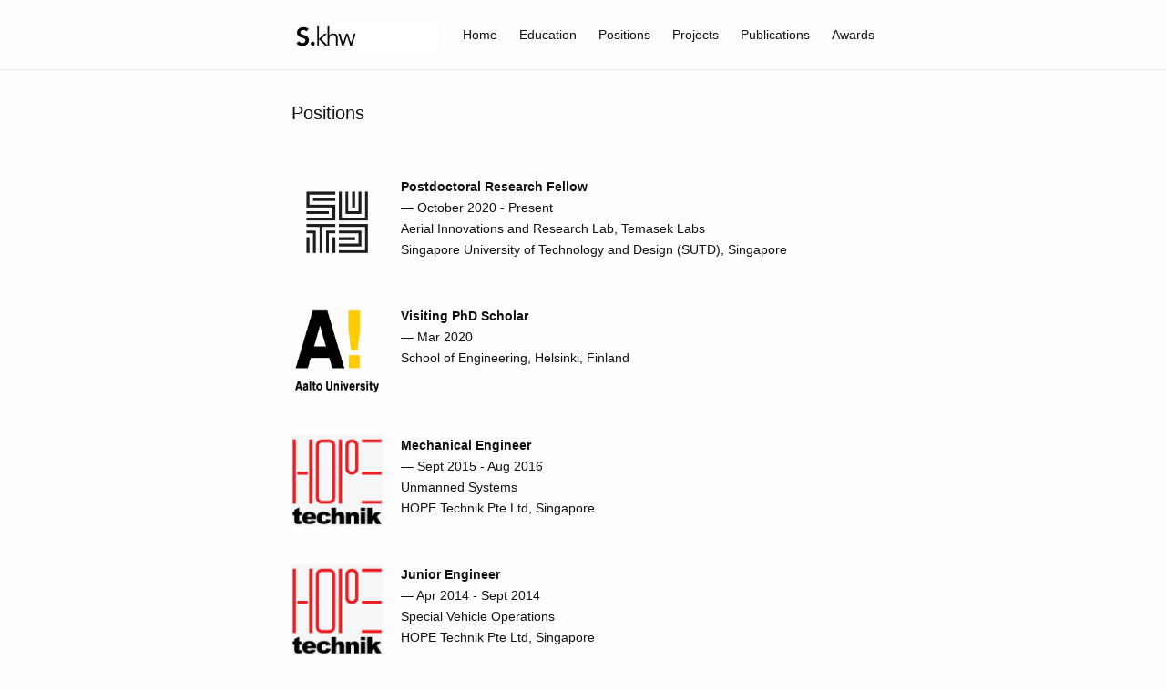

--- FILE ---
content_type: text/html; charset=utf-8
request_url: https://shanekhw.github.io/positions
body_size: 1547
content:
<!DOCTYPE html>
<html>
  <head>
  <meta charset="utf-8"/>
  <meta name="viewport" content="width=device-width initial-scale=1" />
  <meta http-equiv="X-UA-Compatible" content="IE=edge"/>

  
  

  
  
  

  
  
  

  

  
  

  
    
      
      

  <!-- Primary Meta Tags -->
  <title>Shane Kyi Hla Win, PhD | Positions</title>
  <meta name="title" content="Shane Kyi Hla Win, PhD | Positions"/>
  <meta name="description" content="Information about Shane and what he is up to."/>

  <!-- Open Graph / Facebook -->
  <meta property="og:site_name" content="Shane Kyi Hla Win, PhD | Positions"/>
  <meta property="og:type" content="website"/>
  <meta property="og:url" content="https://shanekhw.github.io/positions"/>
  <meta property="og:title" content="Shane Kyi Hla Win, PhD | Positions"/>
  <meta property="og:description" content="Information about Shane and what he is up to."/>
  <meta property="og:image" content="https://shanekhw.github.io/assets/img/IMG_8846.jpg"/>

  <!-- Twitter -->
  <meta property="twitter:card" content="summary_large_image"/>
  <meta property="twitter:url" content="https://shanekhw.github.io/positions"/>
  <meta property="twitter:title" content="Shane Kyi Hla Win, PhD | Positions"/>
  <meta property="twitter:description" content="Information about Shane and what he is up to."/>
  <meta property="twitter:image" content="https://shanekhw.github.io/assets/img/IMG_8846.jpg"/>
  
    <meta property="twitter:creator" content="@shanese7en"/>
    <meta property="twitter:site" content="@shanese7en"/>
  

  <link rel="stylesheet" href="https://shanekhw.github.io/assets/css/main.css"/>
  <link rel="canonical" href="https://shanekhw.github.io/positions"/>
  <link rel="shortcut icon" href="https://shanekhw.github.io/favicon.ico" type="image/x-icon"/>

  <!-- Google Analytics -->
  <script>
    window.ga=window.ga||function(){(ga.q=ga.q||[]).push(arguments)};ga.l=+new Date;
    ga('create', "GTM-MLX6C4M", "auto");
    ga('send', "pageview");
  </script>
  <script async src="https://www.google-analytics.com/analytics.js"></script>


</head>


  <body>
    <header class="site-header">
  <div class="wrapper">
    <a class="site-title" href="https://shanekhw.github.io/">
      <img src="https://shanekhw.github.io/assets/img/title.png" alt="Shane Kyi Hla Win, PhD" />
    </a>

    <nav class="site-nav">
      <a href="#" class="menu-icon"></a>

      <div class="menu">
        
          
          
          <a class="page-link" href="https://shanekhw.github.io/">
            Home
          </a>
        
          
          
          <a class="page-link" href="https://shanekhw.github.io/education">
            Education
          </a>
        
          
          
          <a class="page-link" href="https://shanekhw.github.io/positions">
            Positions
          </a>
        
          
          
          <a class="page-link" href="https://shanekhw.github.io/projects">
            Projects
          </a>
        
          
          
          <a class="page-link" href="https://shanekhw.github.io/publications">
            Publications
          </a>
        
          
          
          <a class="page-link" href="https://shanekhw.github.io/awards">
            Awards
          </a>
        
      </div>
    </nav>
  </div>
</header>


    <div class="page-content">
      <div class="wrapper">
        <div class="work">
          <h1 class="page-heading">Positions</h1>
          <p><br /></p>


          
          <div class="work-item">
            <img
              src="https://shanekhw.github.io/assets/img/work/sutd_square.png"
              alt="SUTD"
              class="work-bubble"
            />
            <span class="work-text">
              <strong>Postdoctoral Research Fellow<br></strong>
              &mdash;
              October 2020 - Present<br>Aerial Innovations and Research Lab, Temasek Labs<br>Singapore University of Technology and Design (SUTD), Singapore
            </span>
          </div>
          
          <div class="work-item">
            <img
              src="https://shanekhw.github.io/assets/img/work/aalto.png"
              alt="Aalto"
              class="work-bubble"
            />
            <span class="work-text">
              <strong>Visiting PhD Scholar<br></strong>
              &mdash;
              Mar 2020<br>School of Engineering, Helsinki, Finland
            </span>
          </div>
          
          <div class="work-item">
            <img
              src="https://shanekhw.github.io/assets/img/work/hopetechnik.png"
              alt="HopeTechnik"
              class="work-bubble"
            />
            <span class="work-text">
              <strong>Mechanical Engineer<br></strong>
              &mdash;
              Sept 2015 - Aug 2016<br>Unmanned Systems<br>HOPE Technik Pte Ltd, Singapore
            </span>
          </div>
          
          <div class="work-item">
            <img
              src="https://shanekhw.github.io/assets/img/work/hopetechnik.png"
              alt="HopeTechnik"
              class="work-bubble"
            />
            <span class="work-text">
              <strong>Junior Engineer<br></strong>
              &mdash;
              Apr 2014 - Sept 2014<br>Special Vehicle Operations<br>HOPE Technik Pte Ltd, Singapore
            </span>
          </div>
          
          <div class="work-item">
            <img
              src="https://shanekhw.github.io/assets/img/work/airbusheli.png"
              alt="Airbus"
              class="work-bubble"
            />
            <span class="work-text">
              <strong>Assistant Design Engineer<br></strong>
              &mdash;
              Apr 2013 - Sept 2013<br>Design Office<br>Airbus Helicopters (Eurocopter), Singapore
            </span>
          </div>
          
          <div class="work-item">
            <img
              src="https://shanekhw.github.io/assets/img/work/imflash.png"
              alt="IMFLASH"
              class="work-bubble"
            />
            <span class="work-text">
              <strong>Metrology Technologist<br></strong>
              &mdash;
              Dec 2011 - Apr 2012<br>Metrology Department<br>IMFLASH Singapore, Singapore
            </span>
          </div>
          
          <div class="work-item">
            <img
              src="https://shanekhw.github.io/assets/img/work/sp_square.png"
              alt="SP"
              class="work-bubble"
            />
            <span class="work-text">
              <strong>Research Assistant<br></strong>
              &mdash;
              Apr 2011 - Jul 2011<br>Singapore Polytechnic, Singapore
            </span>
          </div>
          
        </div>
      </div>
    </div>

    <footer class="site-footer">
  <div class="wrapper">
    <div class="footer-col-wrapper">
      <div class="footer-col footer-col-1">
        <h4>CONTACT</h4>

        <div class="social-links">
          
            <div class="social-link contact-links">

              
              <img
                src="https://shanekhw.github.io/assets/img/icons/email.png"
                alt="email"
              />
              <a href="mailto:shane@sutd.edu.sg" id="email-link">
                
                  shane@sutd.edu.sg
                
              </a>
            </div>

          
        </div>
      </div>

      <div class="footer-col footer-col-2">
        <h4>FOLLOW</h4>

        <div class="social-links follow-links">
          
            <div class="social-link">

              
              <img
                src="https://shanekhw.github.io/assets/img/icons/twitter.png"
                alt="twitter"
              />
              <a href="https://twitter.com/shanese7en">
                
                  Twitter
                
              </a>
            </div>

          
            <div class="social-link">

              
              <img
                src="https://shanekhw.github.io/assets/img/icons/linkedin.png"
                alt="linkedin"
              />
              <a href="www.linkedin.com/in/shanekhw">
                
                  LinkedIn
                
              </a>
            </div>

          
            <div class="social-link">

              
              <img
                src="https://shanekhw.github.io/assets/img/icons/github.png"
                alt="github"
              />
              <a href="http://github.com/shanekhw">
                
                  GitHub
                
              </a>
            </div>

          
        </div>
      </div>

      
    </div>
  </div>
</footer>


  






    <script type="text/javascript" src="https://shanekhw.github.io/assets/js/vendor/cash-4.1.5.min.js"></script>
<script type="text/javascript" src="https://shanekhw.github.io/assets/js/site.js"></script>

  </body>
</html>


--- FILE ---
content_type: text/css; charset=utf-8
request_url: https://shanekhw.github.io/assets/css/main.css
body_size: 1333
content:
body,h1,h2,h3,h4,h5,h6,p,blockquote,pre,hr,dl,dd,ol,ul,figure{margin:0;padding:0;-webkit-font-smoothing:antialiased}body{font-family:Charter,Georgia,Helvetica,Arial,sans-serif;font-size:14px;line-height:1.7;font-weight:300;color:#111;background-color:#fdfdfd;-webkit-text-size-adjust:100%}h1,h2,h3,h4,h5,h6,p,blockquote,pre,ul,ol,dl,figure{margin-bottom:15px}img{max-width:100%;vertical-align:middle;height:auto}figure>img{display:block}figcaption{font-size:12.25px}ul,ol{margin-left:30px}li>ul,li>ol{margin-bottom:0}h1,h2,h3,h4,h5,h6{font-weight:300;font-family:"Futura", sans-serif}h4{font-size:12px}a{color:#2a7ae2;text-decoration:none}a:hover{color:#111;text-decoration:underline}blockquote{color:#828282;border-left:4px solid #e8e8e8;padding-left:15px;font-size:100%;letter-spacing:-0.5px;font-style:italic}blockquote>:last-child{margin-bottom:0}pre,code{font-size:15px;border:1px solid #e8e8e8;border-radius:3px;background-color:#eef}code{padding:1px 5px}pre{padding:8px 12px;overflow-x:scroll}pre>code{border:0;padding-right:0;padding-left:0}.wrapper{max-width:-webkit-calc(700px - (30px * 2));max-width:calc(700px - (30px * 2));margin-right:auto;margin-left:auto;padding-right:30px;padding-left:30px;position:relative}@media screen and (max-width: 800px){.wrapper{max-width:-webkit-calc(800px - (30px));max-width:calc(800px - (30px));padding-right:15px;padding-left:15px}}.wrapper:after,.footer-col-wrapper:after{content:"";display:table;clear:both}.icon>svg{display:inline-block;width:16px;height:16px;vertical-align:middle}.icon>svg path{fill:#828282}.site-header{border-bottom:1px solid #e8e8e8;min-height:56px;padding-top:10px;padding-bottom:10px;position:relative}@media screen and (max-width: 500px){.site-header{padding-top:0;padding-bottom:0}}.site-title{font-size:26px;line-height:56px;letter-spacing:-1px;float:left}.site-title img{height:28px}.site-title,.site-title:visited{color:#424242}.site-nav{z-index:10;float:right;line-height:56px}.site-nav .menu-icon{display:none}.site-nav .page-link{color:#111;line-height:1.7}.site-nav .page-link:not(:first-child){margin-left:20px}@media screen and (max-width: 500px){.site-nav{position:absolute;top:12px;right:24px;border:1px solid #e8e8e8;border-radius:5px;text-align:right}.site-nav .menu-icon{display:block;float:right;width:36px;height:26px;line-height:0;padding-top:4px;text-align:center;background:#fff url("/assets/img/menu.png") 6px 4px no-repeat;background-size:26px 26px}.site-nav .menu{clear:both;display:none;background-color:#ffffff;min-width:10em;padding-bottom:5px}.site-nav .page-link{font-size:16px;display:block;padding:6px 16px}}.site-footer{border-top:1px solid #e8e8e8;padding:30px 0}@media screen and (max-width: 500px){.site-footer{padding-top:10px}}.footer-heading{font-size:18px;margin-bottom:15px}.contact-list,.social-media-list{list-style:none;margin-left:0}.footer-col-wrapper{font-size:15px;color:#828282;margin-left:-15px}.footer-col{float:left;margin-bottom:15px;padding-left:15px}.footer-col-1,.footer-col-2,.footer-col-3{width:-webkit-calc(33% - (30px / 2));width:calc(33% - (30px / 2))}.follow-links>.social-link{flex:0 50%}.powered-by{font-size:13px !important;color:#828282}@media screen and (max-width: 500px){.footer-col{float:none;width:100%}}.page-content{padding:30px 0}.page-heading{font-size:20px}.profile-pic{float:right;width:202px;border:#ccc 1px solid;margin-left:20px}@media screen and (max-width: 500px){.profile-pic{float:none;margin-bottom:20px;margin-left:0px}}.footer-col{font-size:12px}.footer-col h4{margin-bottom:0;margin-top:0;line-height:30px}.footer-col .social-links{display:flex;flex-wrap:wrap}.footer-col .social-links .social-link{display:flex;width:100%;align-items:flex-start;line-height:16px;margin-top:6.5px;margin-bottom:10px}.footer-col .social-links .social-link img{width:16px;height:16px}.footer-col .social-links .social-link a{margin-left:6px;word-break:break-all}@media screen and (max-width: 500px){.footer-col .social-links{font-size:14px;line-height:38px}}#wechat-widget{display:none;position:absolute;background:#fff;border:#ddd 1px solid;box-shadow:0px 2px 3px rgba(0,0,0,0.25);padding:24px;text-align:center}#wechat-widget p{font-size:11px;line-height:16px;font-family:Helvetica, sans-serif;width:170px;margin:0 auto;margin-bottom:14px}#wechat-widget #qr-code{width:160px;height:160px;border:none}.work-item{clear:both;overflow:hidden;padding-bottom:3em}.work-bubble{float:left;padding-right:20px;width:100px;height:100px}.blog-post-list .blog-post-date{width:6em;color:#777;display:block;float:left}@media screen and (max-width: 500px){.blog-post-list .blog-post-date{display:block;float:none;color:#333;font-size:11px;margin-top:14px}}.blog-post-list .blog-post-title{font-size:100%;letter-spacing:normal}.post-header{margin-bottom:30px}.post-title{font-size:40px;letter-spacing:-1px;line-height:1.2;font-family:Charter,Georgia,Helvetica,Arial,sans-serif}@media screen and (max-width: 500px){.post-title{font-size:34px}}.post-subtitle{font-size:26px;letter-spacing:-1px;line-height:1;color:#777;font-family:Charter,Georgia,Helvetica,Arial,sans-serif;font-style:oblique;position:relative;top:-0.3em}@media screen and (max-width: 500px){.post-subtitle{font-size:24px}}.post-meta .post-date{text-transform:uppercase;font-size:120%}.post-content{margin-bottom:30px;width:100%}.post-content h2{font-size:32px}@media screen and (max-width: 500px){.post-content h2{font-size:28px}}.post-content h3{font-size:26px}@media screen and (max-width: 500px){.post-content h3{font-size:22px}}.post-content h4{font-size:20px}@media screen and (max-width: 500px){.post-content h4{font-size:18px}}.post-pic{border:#999 1px solid}.magnify{cursor:zoom-in}.post-languages{font-size:13px;font-family:Helvetica, sans-serif;margin-top:30px;margin-bottom:20px}.post-languages strong{font-size:11px;text-transform:uppercase}div.footnotes{font-size:80%}.draft-banner{background:#ff9999;color:#660000;text-align:center;padding:1em;margin-bottom:2em;font-family:Helvetica, sans-serif;border-radius:5px}.draft-banner a{color:#330000}.not-found-container{margin:10px auto;max-width:600px;text-align:center}h1.not-found-title{margin:30px 0;font-size:4em;line-height:1;letter-spacing:-1px}


--- FILE ---
content_type: application/javascript; charset=utf-8
request_url: https://shanekhw.github.io/assets/js/site.js
body_size: -303
content:
/**
 * Menu
 */
 $("a.menu-icon").on("click", function(event) {
   var w = $(".menu");

   w.css({
     display: w.css("display") === "none"
      ? "block"
      : "none"
   });
 });

/**
 * Wechat widget
 */
function moveWidget(event) {
  var w = $("#wechat-widget");

  w.css({
    left: event.pageX - 25,
    top: event.pageY - w.height() - 60
  });
}

$("a#wechat-link").on("mouseenter", function(event) {
  $("#wechat-widget").css({ display: "block" });
  moveWidget(event);
});

$("a#wechat-link").on("mousemove", function(event) {
  moveWidget(event);
});

$("a#wechat-link").on("mouseleave", function(event) {
  $("#wechat-widget").css({ display: "none" });
});
